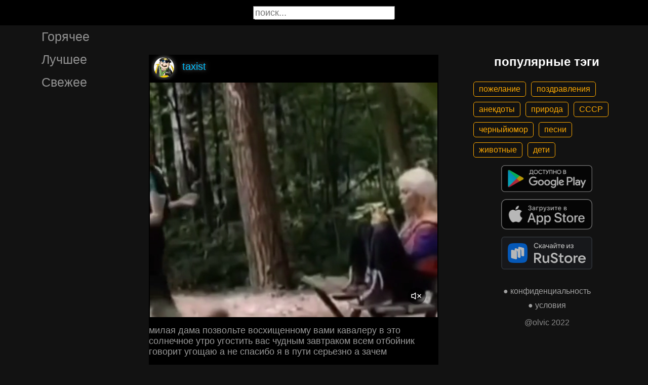

--- FILE ---
content_type: text/html; charset=UTF-8
request_url: https://gigi.click/video/milaa-dama-pozvolte-voshisennomu-vami-kavaleru-v-eto-solne-MjM3MzMzMw
body_size: 5269
content:
<!-- MjM3MzMzMw 0.026478052139282 -->

<!DOCTYPE html>
<html lang="en">
  <head>

    <base href="/">
    <meta charset="UTF-8">
    <meta content="IE=Edge" http-equiv="X-UA-Compatible">  

    <meta name="viewport" content="width=device-width,maximum-scale=5,initial-scale=1,viewport-fit=cover"/>
    
    <meta name="apple-mobile-web-app-capable" content="yes">
    <meta name="apple-mobile-web-app-status-bar-style" content="black">
    <meta name="apple-mobile-web-app-title" content="ГыГы Приколы">
    <link rel="apple-touch-icon" href="/icons/Icon-192.png">
    
    <link rel="icon" type="image/png" href="/favicon.png"/>
    <link rel="manifest" href="manifest.json">


    <title>милая дама позвольте восхищенному вами кавалеру в это солнечное утро угостить вас чудным завтраком всем отбойник говорит угощаю а не спасибо я в пути серьезно а зачем - выпуск №2373333</title>
    <meta name="description" content="милая дама позвольте восхищенному вами кавалеру в это солнечное утро угостить вас чудным завтраком всем отбойник говорит угощаю а не спасибо я в пути серьезно а зачем">


    <meta property="og:type" content="website"/>
    <meta property="og:site_name" content="ГыГы Приколы"/>
    

    <meta name="author" content="taxist"/>
    <meta property="article:author" content="taxist"/>
    <link rel="author" href="https://gigi.click/user/taxist"/>
    
    
    <meta property="og:title" content="милая дама позвольте восхищенному вами кавалеру в это солнечное утро угостить вас чудным завтраком всем отбойник говорит угощаю а не спасибо я в пути серьезно а зачем - выпуск №2373333"/>
    <meta property="twitter:title" content="милая дама позвольте восхищенному вами кавалеру в это солнечное утро угостить вас чудным завтраком всем отбойник говорит угощаю а не спасибо я в пути серьезно а зачем - выпуск №2373333"/>
    
    <meta property="og:description" content="милая дама позвольте восхищенному вами кавалеру в это солнечное утро угостить вас чудным завтраком всем отбойник говорит угощаю а не спасибо я в пути серьезно а зачем"/>
    <meta property="twitter:description" content="милая дама позвольте восхищенному вами кавалеру в это солнечное утро угостить вас чудным завтраком всем отбойник говорит угощаю а не спасибо я в пути серьезно а зачем"/>


    <meta property="og:url" content="https://gigi.click/video/milaa-dama-pozvolte-voshisennomu-vami-kavaleru-v-eto-solne-MjM3MzMzMw"/>
    <meta property="og:image" content="https://gigi.click/thumb.php?id=2373333"/>
    <meta property="og:image:height" content="368"/>
    <meta property="og:image:secure_url" content="https://gigi.click/thumb.php?id=2373333"/>
    <meta property="og:image:width" content="450"/>
    <meta property="twitter:image" content="https://gigi.click/thumb.php?id=2373333"/>
    <link rel="canonical" href="https://gigi.click/video/milaa-dama-pozvolte-voshisennomu-vami-kavaleru-v-eto-solne-MjM3MzMzMw"/>

    <meta name="google-site-verification" content="tUEXQoa9uwJRv3JF3cp3O34jNDWOhf5AVb9BiEZAk58" />  
    <meta name="yandex-verification" content="ea5605c3f76a2ee9" />

      

        <meta property="og:video:url" content="http://iquick.club/data/upload/UID728242_1706728706_66.mp4"/>
        <meta property="og:video:height" content="368"/>
        <meta property="og:video:secure_url" content="http://iquick.club/data/upload/UID728242_1706728706_66.mp4"/>
        <meta property="og:video:type" content="video/mp4"/>
        <meta property="og:video:width" content="450"/>
        <meta property="twitter:card" content="player"/>
        <meta property="twitter:player" content="http://iquick.club/data/upload/UID728242_1706728706_66.mp4"/>
        <meta property="twitter:player:height" content="368"/>
        <meta property="twitter:player:width" content="450"/>
        
          
    

    <link rel="stylesheet" href="/static/bootstrap-icons.css">
    <link rel="stylesheet" href="/static/main.css?6">
    
    <script type="text/javascript" src="/static/main.js?7"></script>
    <script src="/static/lazysizes.min.js" async></script>

    <script>window.yaContextCb = window.yaContextCb || []</script>
    <script src="https://yandex.ru/ads/system/context.js" async></script>

  </head>
  <body>
  
    <noscript>You need to enable JavaScript to run this app.</noscript>

    <script type="text/javascript">
      {
        var main_uri = "/video/milaa-dama-pozvolte-voshisennomu-vami-kavaleru-v-eto-solne-MjM3MzMzMw";        
      }
    </script>

    <div class="app">
      <div id="header" class="navbar">        
        
        <button id="btn_humburger" onclick="numburger_toggle(this)" class="hamburger hamburger--arrowalt" type="button">
          <span class="hamburger-box">
            <span class="hamburger-inner"></span>
          </span>
        </button>

        <input id="search" type="search" placeholder="поиск...">
      </div>

      <div id="main_box" class="main-box">

        <div id="left_menu" class="left-side">
          <a class="left-side-menuitem " href="/hot">Горячее</a>
          <a class="left-side-menuitem " href="/best">Лучшее</a>
          <a class="left-side-menuitem " href="/fresh">Свежее</a>

          <div class="left-side-add">
                  <h2 style="text-align: center;">популярные тэги</h2>      
      <div class="tag-container">
    <div><a href="/tag/пожелание" class="tag">пожелание</a><a href="/tag/поздравления" class="tag">поздравления</a><a href="/tag/анекдоты" class="tag">анекдоты</a><a href="/tag/природа" class="tag">природа</a><a href="/tag/СССР" class="tag">СССР</a><a href="/tag/черныйюмор" class="tag">черныйюмор</a><a href="/tag/песни" class="tag">песни</a><a href="/tag/животные" class="tag">животные</a><a href="/tag/дети" class="tag">дети</a></div>    </div>    
    <div class="right-side-info">
      <div class="btn-store">
        <a href='https://play.google.com/store/apps/details?id=com.olvic.gigiprikol&utm_source=gigi.click&utm_campaign=web&pcampaignid=pcampaignidMKT-Other-global-all-co-prtnr-py-PartBadge-Mar2515-1'>
          <img alt='Доступно в Google Play' data-src='/static/google-play-badge.png' class="lazyload"/></a>           
      </div>

      <div class="btn-store">
        <a href='https://apps.apple.com/us/app/%D0%B3%D1%8B%D0%B3%D1%8B-%D0%BF%D1%80%D0%B8%D0%BA%D0%BE%D0%BB%D1%8B-%D0%B3%D0%B8%D1%84%D0%BA%D0%B8-%D0%BC%D0%B5%D0%BC%D1%8B-%D0%B2%D0%B8%D0%B4%D0%B5%D0%BE/id1281623770'>
          <img alt='Доступно в Apple Store' data-src='/static/appstore-badge.png' class="lazyload"/></a> 
      </div>

      <div class="btn-store">
          <a href='https://www.rustore.ru/catalog/app/com.olvic.gigiprikol'>
            <img alt='Доступно в RuStore' src='/static/rustore-badge.png'/></a> 
      </div>
    </div>

    <div class="right-side-link">
      <a href="/privacy.php">&#9679; конфиденциальность</a>
      <a href="/content.php">&#9679; условия</a>
      <p>@olvic 2022</p>
    </div>

              </div>
        </div>

        <div class="main-side">
          <div id="container_content" calss="container-content">

                    
        <div id="MjM3MzMzMw" class="container-post">
          <div class="post-header">                  
            <img src="/ava/?uid=728242" alt="Аватар" class="post-ava">            
            <span>taxist</span>
          </div>
          <div class="post-content" style="padding-top: 81%;">

                              
                  <video class="post-video" data-poster="https://gigi.click/thumb.php?id=2373333"
                        data-src="https://cdn.gigi.click/data/upload/UID728242_1706728706_66.mp4"
                        loop="loop" preload="none" playsinline="" muted="muted"
                        poster="https://gigi.click/thumb.php?id=2373333"
                        src="https://cdn.gigi.click/data/upload/UID728242_1706728706_66.mp4">
                  </video>

                  <a id="1706743807" href="/video/milaa-dama-pozvolte-voshisennomu-vami-kavaleru-v-eto-solnecnoe-utro-ugostit-vas-cudnym-zavtrakom-MjM3MzMzMw" class="post-link" target="_blank"></a>

                  <a class="btn-main btn-play"><i class="bi bi-play-circle"></i></a>

                  <a class="btn-main btn-mute"><i class="bi bi-volume-mute"></i></a>

                  <a class="btn-loading rotate"><i class="bi bi-hypnotize"></i></a>
                  
                  
                
          </div>
          <h1 class='h1-text'>
милая дама позвольте восхищенному вами кавалеру в это солнечное утро угостить вас чудным завтраком всем отбойник говорит угощаю а не спасибо я в пути серьезно а зачем</h1>          <div class="post-bar">

            <div id="btn_like" class="post-bar-button">
              <i class="bi bi-emoji-smile"></i>
              <span>46</span>
            </div>
            
            <div id="btn_dislike" class="post-bar-button">
              <i class="bi bi-emoji-frown"></i>
              <span>4</span>
            </div>

            <div id="btn_comment" class="post-bar-button">
              <i class="bi bi-chat-left-dots"></i>
              <span>1</span>
            </div>

            
            <div id="btn_share" class="post-bar-button right">
              <i class="bi bi bi-share"></i>
            </div>

            <div id="btn_menu" class="post-bar-button">
              <i class="bi bi-three-dots-vertical"></i>
            </div>

          </div>          
        </div>
            
        <div id="MjM3MzMzMg" class="container-post">
          <div class="post-header">                  
            <img src="/ava/?uid=3125319" alt="Аватар" class="post-ava">            
            <span>Igor212096</span>
          </div>
          <div class="post-content" style="padding-top: 181%;">

                              
                  <video class="post-video" data-poster="https://gigi.click/thumb.php?id=2373332"
                        data-src="https://cdn.gigi.click/data/upload/UID3125319_1706728671_92.mp4"
                        loop="loop" preload="none" playsinline="" muted="muted"
                        poster="https://gigi.click/thumb.php?id=2373332"
                        src="https://cdn.gigi.click/data/upload/UID3125319_1706728671_92.mp4">
                  </video>

                  <a id="1706743746" href="/video/MjM3MzMzMg" class="post-link" target="_blank"></a>

                  <a class="btn-main btn-play"><i class="bi bi-play-circle"></i></a>

                  <a class="btn-main btn-mute"><i class="bi bi-volume-mute"></i></a>

                  <a class="btn-loading rotate"><i class="bi bi-hypnotize"></i></a>
                  
                  
                
          </div>
          <div class="post-tag-container"><div class="post-tag-scroll"><a href='/tag/дети' target='_blank' class='post-tag-link'><span class='post-tag-span'>#дети</span></a></div></div>          <div class="post-bar">

            <div id="btn_like" class="post-bar-button">
              <i class="bi bi-emoji-smile"></i>
              <span>50</span>
            </div>
            
            <div id="btn_dislike" class="post-bar-button">
              <i class="bi bi-emoji-frown"></i>
              <span>3</span>
            </div>

            <div id="btn_comment" class="post-bar-button">
              <i class="bi bi-chat-left-dots"></i>
              <span>0</span>
            </div>

            
            <div id="btn_share" class="post-bar-button right">
              <i class="bi bi bi-share"></i>
            </div>

            <div id="btn_menu" class="post-bar-button">
              <i class="bi bi-three-dots-vertical"></i>
            </div>

          </div>          
        </div>
        <div class="container-ad">
        <div id="yandex_rtb_R-A-1575485-2-1"></div>

                  <script>window.yaContextCb.push(()=>{
            Ya.Context.AdvManager.render({
              blockId: 'R-A-1575485-2',
              renderTo: 'yandex_rtb_R-A-1575485-2-1',            
              pageNumber: 1,
              statId: 1,              
            })
          })</script>
            </div>

            
        <div id="MjM3MzMzMQ" class="container-post">
          <div class="post-header">                  
            <img src="/ava/?uid=2770699" alt="Аватар" class="post-ava">            
            <span>Дюдюка😜Барбидокская</span>
          </div>
          <div class="post-content" style="padding-top: 181%;">

                              
                  <video class="post-video" data-poster="https://gigi.click/thumb.php?id=2373331"
                        data-src="https://cdn.gigi.click/data/upload/UID2770699_1706728636_7.mp4"
                        loop="loop" preload="none" playsinline="" muted="muted"
                        poster="https://gigi.click/thumb.php?id=2373331"
                        src="https://cdn.gigi.click/data/upload/UID2770699_1706728636_7.mp4">
                  </video>

                  <a id="1706743733" href="/video/esli-inogda-vy-dumaete-pec-eeorec-esli-inogda-vy-dumaete-cto-zanimaetes-hujnej-znajte-cto-est-ludi-MjM3MzMzMQ" class="post-link" target="_blank"></a>

                  <a class="btn-main btn-play"><i class="bi bi-play-circle"></i></a>

                  <a class="btn-main btn-mute"><i class="bi bi-volume-mute"></i></a>

                  <a class="btn-loading rotate"><i class="bi bi-hypnotize"></i></a>
                  
                  
                
          </div>
          <a href='/video/esli-inogda-vy-dumaete-pec-eeorec-esli-inogda-vy-dumaete-cto-zanimaetes-hujnej-znajte-cto-est-ludi-MjM3MzMzMQ' class='a1-text'>Если иногда ВЫ думаете ПЕЦ ЁЁорЕц
если иногда вы думаете что занимаетесь хуйней знайте что есть люди которые занимаются хобби хорсингом</a><div class="post-tag-container"><div class="post-tag-scroll"><a href='/tag/мат' target='_blank' class='post-tag-link'><span class='post-tag-span'>#мат</span></a></div></div>          <div class="post-bar">

            <div id="btn_like" class="post-bar-button">
              <i class="bi bi-emoji-smile"></i>
              <span>1</span>
            </div>
            
            <div id="btn_dislike" class="post-bar-button">
              <i class="bi bi-emoji-frown"></i>
              <span>0</span>
            </div>

            <div id="btn_comment" class="post-bar-button">
              <i class="bi bi-chat-left-dots"></i>
              <span>0</span>
            </div>

            
            <div id="btn_share" class="post-bar-button right">
              <i class="bi bi bi-share"></i>
            </div>

            <div id="btn_menu" class="post-bar-button">
              <i class="bi bi-three-dots-vertical"></i>
            </div>

          </div>          
        </div>
            
        <div id="MjM3MzMzMA" class="container-post">
          <div class="post-header">                  
            <img src="/ava/?uid=728242" alt="Аватар" class="post-ava">            
            <span>taxist</span>
          </div>
          <div class="post-content" style="padding-top: 73%;">

                              
                  <video class="post-video" data-poster="https://gigi.click/thumb.php?id=2373330"
                        data-src="https://cdn.gigi.click/data/upload/UID728242_1706728626_30.mp4"
                        loop="loop" preload="none" playsinline="" muted="muted"
                        poster="https://gigi.click/thumb.php?id=2373330"
                        src="https://cdn.gigi.click/data/upload/UID728242_1706728626_30.mp4">
                  </video>

                  <a id="1706743722" href="/video/e-a-MjM3MzMzMA" class="post-link" target="_blank"></a>

                  <a class="btn-main btn-play"><i class="bi bi-play-circle"></i></a>

                  <a class="btn-main btn-mute"><i class="bi bi-volume-mute"></i></a>

                  <a class="btn-loading rotate"><i class="bi bi-hypnotize"></i></a>
                  
                  
                
          </div>
          <a href='/video/e-a-MjM3MzMzMA' class='a1-text'>____ _ _____Ё___ _ А</a>          <div class="post-bar">

            <div id="btn_like" class="post-bar-button">
              <i class="bi bi-emoji-smile"></i>
              <span>1</span>
            </div>
            
            <div id="btn_dislike" class="post-bar-button">
              <i class="bi bi-emoji-frown"></i>
              <span>0</span>
            </div>

            <div id="btn_comment" class="post-bar-button">
              <i class="bi bi-chat-left-dots"></i>
              <span>0</span>
            </div>

            
            <div id="btn_share" class="post-bar-button right">
              <i class="bi bi bi-share"></i>
            </div>

            <div id="btn_menu" class="post-bar-button">
              <i class="bi bi-three-dots-vertical"></i>
            </div>

          </div>          
        </div>
            
        <div id="MjM3MzMyOQ" class="container-post">
          <div class="post-header">                  
            <img src="/ava/?uid=3125319" alt="Аватар" class="post-ava">            
            <span>Igor212096</span>
          </div>
          <div class="post-content" style="padding-top: 181%;">

                              
                  <video class="post-video" data-poster="https://gigi.click/thumb.php?id=2373329"
                        data-src="https://cdn.gigi.click/data/upload/UID3125319_1706728510_35.mp4"
                        loop="loop" preload="none" playsinline="" muted="muted"
                        poster="https://gigi.click/thumb.php?id=2373329"
                        src="https://cdn.gigi.click/data/upload/UID3125319_1706728510_35.mp4">
                  </video>

                  <a id="1706743675" href="/video/MjM3MzMyOQ" class="post-link" target="_blank"></a>

                  <a class="btn-main btn-play"><i class="bi bi-play-circle"></i></a>

                  <a class="btn-main btn-mute"><i class="bi bi-volume-mute"></i></a>

                  <a class="btn-loading rotate"><i class="bi bi-hypnotize"></i></a>
                  
                  
                
          </div>
                    <div class="post-bar">

            <div id="btn_like" class="post-bar-button">
              <i class="bi bi-emoji-smile"></i>
              <span>2</span>
            </div>
            
            <div id="btn_dislike" class="post-bar-button">
              <i class="bi bi-emoji-frown"></i>
              <span>0</span>
            </div>

            <div id="btn_comment" class="post-bar-button">
              <i class="bi bi-chat-left-dots"></i>
              <span>0</span>
            </div>

            
            <div id="btn_share" class="post-bar-button right">
              <i class="bi bi bi-share"></i>
            </div>

            <div id="btn_menu" class="post-bar-button">
              <i class="bi bi-three-dots-vertical"></i>
            </div>

          </div>          
        </div>
            
        <div id="MjM3MzMyNQ" class="container-post">
          <div class="post-header">                  
            <img src="/ava/?uid=822217" alt="Аватар" class="post-ava">            
            <span>ссср 67</span>
          </div>
          <div class="post-content" style="padding-top: 90%;">

                              
                  <video class="post-video" data-poster="https://gigi.click/thumb.php?id=2373325"
                        data-src="https://cdn.gigi.click/data/upload/UID822217_1706728466_40.mp4"
                        loop="loop" preload="none" playsinline="" muted="muted"
                        poster="https://gigi.click/thumb.php?id=2373325"
                        src="https://cdn.gigi.click/data/upload/UID822217_1706728466_40.mp4">
                  </video>

                  <a id="1706743639" href="/video/MjM3MzMyNQ" class="post-link" target="_blank"></a>

                  <a class="btn-main btn-play"><i class="bi bi-play-circle"></i></a>

                  <a class="btn-main btn-mute"><i class="bi bi-volume-mute"></i></a>

                  <a class="btn-loading rotate"><i class="bi bi-hypnotize"></i></a>
                  
                  
                
          </div>
          <div class="post-tag-container"><div class="post-tag-scroll"><a href='/tag/женщина' target='_blank' class='post-tag-link'><span class='post-tag-span'>#женщина</span></a><a href='/tag/дама' target='_blank' class='post-tag-link'><span class='post-tag-span'>#дама</span></a><a href='/tag/Видео_прикол' target='_blank' class='post-tag-link'><span class='post-tag-span'>#Видео_прикол</span></a></div></div>          <div class="post-bar">

            <div id="btn_like" class="post-bar-button">
              <i class="bi bi-emoji-smile"></i>
              <span>2</span>
            </div>
            
            <div id="btn_dislike" class="post-bar-button">
              <i class="bi bi-emoji-frown"></i>
              <span>0</span>
            </div>

            <div id="btn_comment" class="post-bar-button">
              <i class="bi bi-chat-left-dots"></i>
              <span>0</span>
            </div>

            
            <div id="btn_share" class="post-bar-button right">
              <i class="bi bi bi-share"></i>
            </div>

            <div id="btn_menu" class="post-bar-button">
              <i class="bi bi-three-dots-vertical"></i>
            </div>

          </div>          
        </div>
    
          </div>            

        </div>

        <div class="right-side">
                <h2 style="text-align: center;">популярные тэги</h2>      
      <div class="tag-container">
    <div><a href="/tag/пожелание" class="tag">пожелание</a><a href="/tag/поздравления" class="tag">поздравления</a><a href="/tag/анекдоты" class="tag">анекдоты</a><a href="/tag/природа" class="tag">природа</a><a href="/tag/СССР" class="tag">СССР</a><a href="/tag/черныйюмор" class="tag">черныйюмор</a><a href="/tag/песни" class="tag">песни</a><a href="/tag/животные" class="tag">животные</a><a href="/tag/дети" class="tag">дети</a></div>    </div>    
    <div class="right-side-info">
      <div class="btn-store">
        <a href='https://play.google.com/store/apps/details?id=com.olvic.gigiprikol&utm_source=gigi.click&utm_campaign=web&pcampaignid=pcampaignidMKT-Other-global-all-co-prtnr-py-PartBadge-Mar2515-1'>
          <img alt='Доступно в Google Play' data-src='/static/google-play-badge.png' class="lazyload"/></a>           
      </div>

      <div class="btn-store">
        <a href='https://apps.apple.com/us/app/%D0%B3%D1%8B%D0%B3%D1%8B-%D0%BF%D1%80%D0%B8%D0%BA%D0%BE%D0%BB%D1%8B-%D0%B3%D0%B8%D1%84%D0%BA%D0%B8-%D0%BC%D0%B5%D0%BC%D1%8B-%D0%B2%D0%B8%D0%B4%D0%B5%D0%BE/id1281623770'>
          <img alt='Доступно в Apple Store' data-src='/static/appstore-badge.png' class="lazyload"/></a> 
      </div>

      <div class="btn-store">
          <a href='https://www.rustore.ru/catalog/app/com.olvic.gigiprikol'>
            <img alt='Доступно в RuStore' src='/static/rustore-badge.png'/></a> 
      </div>
    </div>

    <div class="right-side-link">
      <a href="/privacy.php">&#9679; конфиденциальность</a>
      <a href="/content.php">&#9679; условия</a>
      <p>@olvic 2022</p>
    </div>

            </div>
      </div>

      <a id="btn_up" class="btn-main btn-up"><i class="bi bi-arrow-up-short"></i></a>

      <div id="post_menu" class="post-menu">
        <div class="post-menu-content">                    
          <a id="mn2" class="btn-report">Скопировать</a>
          <a id="mn3" class="btn-report">Пожаловаться</a>
          <div class="separator"></div>      
          <a class="btn-report">Отмена</a>
        </div>
      </div>


      <div id="report_menu" class="post-menu">
        <div class="post-menu-content">          
          <a id="rep8" class="btn-report">Авторские права</a>
          <a id="rep1" class="btn-report">Матерные слова</a>
          <a id="rep2" class="btn-report">Порнография</a>
          <a id="rep3" class="btn-report">Спам</a>
          <a id="rep4" class="btn-report">Насилие</a>
          <a id="rep5" class="btn-report">Враждебность</a>
          <a id="rep6" class="btn-report">Не уверен</a>
          <div class="separator"></div>      
          <a class="btn-report">Отмена</a>
        </div>
      </div>


      <div id="like_menu" class="post-menu">
        <div class="like-menu-content">    
          <p>ГЫГЫ Приколы</p>          
          <span>ГыГы Приколы – это развлекательная платформа, созданная в первую очередь на базе мобильных приложений Android и iOS. Для того чтобы воспользоваться полным функционалом ГыГы, просим Вас скачать мобильное приложение доступное по ссылкам ниже. Скачав мобильную версию, вы сможете ставить лайки, комментировать, сохранять посты в избранное, делиться самим содержимым публикации, а не просто ссылкой на контент.</span>

          <div class="right-side-info">
            <div class="btn-store">
              <a href='https://play.google.com/store/apps/details?id=com.olvic.gigiprikol&utm_source=gigi.click&utm_campaign=web&pcampaignid=pcampaignidMKT-Other-global-all-co-prtnr-py-PartBadge-Mar2515-1'>
                <img alt='Доступно в Google Play' src='/static/google-play-badge.png'/></a> 
            </div>

            <div class="btn-store">
              <a href='https://apps.apple.com/us/app/%D0%B3%D1%8B%D0%B3%D1%8B-%D0%BF%D1%80%D0%B8%D0%BA%D0%BE%D0%BB%D1%8B-%D0%B3%D0%B8%D1%84%D0%BA%D0%B8-%D0%BC%D0%B5%D0%BC%D1%8B-%D0%B2%D0%B8%D0%B4%D0%B5%D0%BE/id1281623770'>
                <img alt='Доступно в Apple Store' src='/static/appstore-badge.png'/></a> 
            </div>

            <div class="btn-store">
              <a href='https://www.rustore.ru/catalog/app/com.olvic.gigiprikol'>
                <img alt='Доступно в RuStore' src='/static/rustore-badge.png'/></a> 
            </div>

            
          </div>
        </div>
      </div>

      <div id="bottomSheet" class="bottomSheet bottomSheet--offScreen">

        <div class="sheet-container">
          <div class="btn-store">
            <a href='https://j32ue.app.goo.gl/MMwp'>
              <img alt='Доступно в Google Play' src='/static/google-play-badge.png'/></a> 
          </div>

          <div class="btn-store">
            <a href='https://j32ue.app.goo.gl/MMwp'>
              <img alt='Доступно в Apple Store' src='/static/appstore-badge.png'/></a> 
          </div>

          <div class="btn-store">
              <a href='https://www.rustore.ru/catalog/app/com.olvic.gigiprikol'>
                <img alt='Доступно в RuStore' src='/static/rustore-badge.png'/></a> 
          </div>
        </div>
      </div>
      <div id="snackbar"></div>

                  <!-- Yandex.RTB R-A-1575485-6 -->
            <script>
            window.yaContextCb.push(() => {
                Ya.Context.AdvManager.render({
                    "blockId": "R-A-1575485-6",
                    "type": "floorAd",
                    "platform": "desktop"
                })
            })
            </script>
          
      
    </div>

    <!-- Global site tag (gtag.js) - Google Analytics -->
    <script async src="https://www.googletagmanager.com/gtag/js?id=G-1VG3P55DRR"></script>
    <script>
      window.dataLayer = window.dataLayer || [];
      function gtag(){dataLayer.push(arguments);}
      gtag('js', new Date());

      gtag('config', 'G-1VG3P55DRR');
    </script>

    <!-- Yandex.Metrika counter -->
    <script type="text/javascript" >
      (function(m,e,t,r,i,k,a){m[i]=m[i]||function(){(m[i].a=m[i].a||[]).push(arguments)};
      m[i].l=1*new Date();
      for (var j = 0; j < document.scripts.length; j++) {if (document.scripts[j].src === r) { return; }}
      k=e.createElement(t),a=e.getElementsByTagName(t)[0],k.async=1,k.src=r,a.parentNode.insertBefore(k,a)})
      (window, document, "script", "https://mc.yandex.ru/metrika/tag.js", "ym");

      ym(55694527, "init", {
            clickmap:true,
            trackLinks:true,
            accurateTrackBounce:true,
            webvisor:true
      });
    </script>
    <noscript><div><img src="https://mc.yandex.ru/watch/55694527" style="position:absolute; left:-9999px;" alt="" /></div></noscript>
    <!-- /Yandex.Metrika counter -->

  </body>
</html>

<!-- 0.02682900428772 -->
